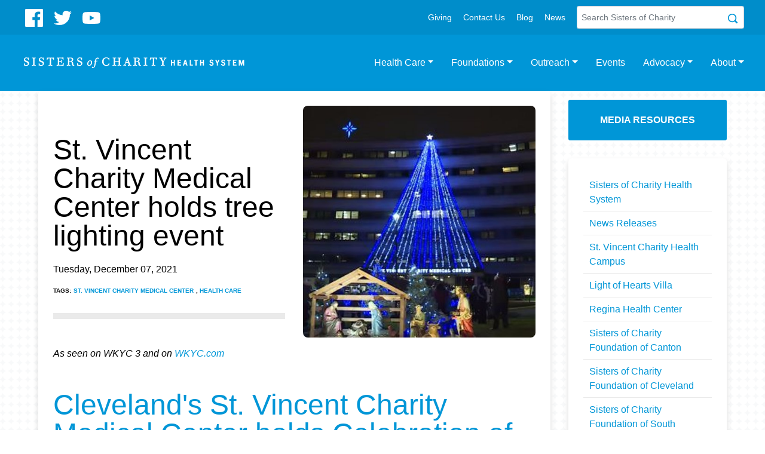

--- FILE ---
content_type: text/html; charset=utf-8
request_url: https://www.sistersofcharityhealth.org/blog/posts/st-vincent-charity-medical-center-holds-tree-lighting-event/
body_size: 12008
content:


<!DOCTYPE html>
<html lang="en">
<head>
        <script>
        (function (w, d, s, l, i) {
            w[l] = w[l] || []; w[l].push({
                'gtm.start':
                    new Date().getTime(), event: 'gtm.js'
            }); var f = d.getElementsByTagName(s)[0],
                j = d.createElement(s), dl = l != 'dataLayer' ? '&l=' + l : ''; j.async = true; j.src =
                    'https://www.googletagmanager.com/gtm.js?id=' + i + dl; f.parentNode.insertBefore(j, f);
        })(window, document, 'script', 'dataLayer', 'GTM-M2MDZC2');
        </script>
    <meta charset="utf-8">
    <meta http-equiv="X-UA-Compatible" content="IE=edge">
    <meta http-equiv="Content-Security-Policy" content="upgrade-insecure-requests">
    <meta name="viewport" content="width=device-width, initial-scale=1">
    <meta name="description" content="">
    <title>
        St. Vincent Charity Medical Center holds tree lighting event - Sisters of Charity Health System Blog | Sisters of Charity
    </title>
    <meta name="description" content="The holiday season is in full swing. And with that in mind, St. Vincent Charity Medical Center hosted its Celebration of Lights event on Monday night. The holiday event was highlighted by the lighting of the 90-foot long tree of lights to coincide with Saint Nicholas Day. The 6,000-bulb holliday light display stretches from the roof of the medical center to the hospital entrance." />
<meta name="tags" content="St. Vincent Charity Medical Center,health care" />
    <meta name="twitter:card" value="summary">
<meta content="St. Vincent Charity Medical Center holds tree lighting event" property="og:title" />
<meta content="article" property="og:type" />
<meta content="https://www.sistersofcharityhealth.org/blog/posts/st-vincent-charity-medical-center-holds-tree-lighting-event/" property="og:url" />
<meta content="https://www.sistersofcharityhealth.org/media/5kdbomhf/svcmc-tree-lighting.jpg?anchor=center&amp;mode=crop&amp;width=1024&amp;height=512&amp;upscale=false" property="og:image" />
<meta content="The holiday season is in full swing. And with that in mind, St. Vincent Charity Medical Center hosted its Celebration of Lights event on Monday night. The holiday event was highlighted by the lighting of the 90-foot long tree of lights to coincide with Saint Nicholas Day. The 6,000-bulb holliday light display stretches from the roof of the medical center to the hospital entrance." property="og:description" />

    <meta name="twitter:site" content="&#64;SOCHealthSystem" />
    <link rel="stylesheet" href="https://use.typekit.net/vgn8qot.css">
    <link rel="stylesheet" href="https://stackpath.bootstrapcdn.com/bootstrap/4.3.1/css/bootstrap.min.css" integrity="sha384-ggOyR0iXCbMQv3Xipma34MD+dH/1fQ784/j6cY/iJTQUOhcWr7x9JvoRxT2MZw1T" crossorigin="anonymous">


    <link href="/DependencyHandler.axd?s=L2Nzcy9tYWluLm1pbi5jc3M7&amp;t=Css&amp;cdv=1952982580" type="text/css" rel="stylesheet"/>
    <link rel="shortcut icon" href="/favicon.ico" type="image/x-icon" />
    <link rel="apple-touch-icon" sizes="57x57" href="/apple-touch-icon-57x57.png">
    <link rel="apple-touch-icon" sizes="60x60" href="/apple-touch-icon-60x60.png">
    <link rel="apple-touch-icon" sizes="72x72" href="/apple-touch-icon-72x72.png">
    <link rel="apple-touch-icon" sizes="76x76" href="/apple-touch-icon-76x76.png">
    <link rel="apple-touch-icon" sizes="114x114" href="/apple-touch-icon-114x114.png">
    <link rel="apple-touch-icon" sizes="120x120" href="/apple-touch-icon-120x120.png">
    <link rel="apple-touch-icon" sizes="144x144" href="/apple-touch-icon-144x144.png">
    <link rel="apple-touch-icon" sizes="152x152" href="/apple-touch-icon-152x152.png">
    <link rel="apple-touch-icon" sizes="180x180" href="/apple-touch-icon-180x180.png">
    <link rel="icon" type="image/png" href="/favicon-16x16.png" sizes="16x16">
    <link rel="icon" type="image/png" href="/favicon-32x32.png" sizes="32x32">
    <link rel="icon" type="image/png" href="/favicon-96x96.png" sizes="96x96">
    <link rel="icon" type="image/png" href="/android-chrome-192x192.png" sizes="192x192">
    <meta name="msapplication-square70x70logo" content="/smalltile.png" />
    <meta name="msapplication-square150x150logo" content="/mediumtile.png" />
    <meta name="msapplication-wide310x150logo" content="/widetile.png" />
    <meta name="msapplication-square310x310logo" content="/largetile.png" />
    
    
    <script>
        (function (i, s, o, g, r, a, m) {
            i['GoogleAnalyticsObject'] = r; i[r] = i[r] || function () {
                (i[r].q = i[r].q || []).push(arguments)
            }, i[r].l = 1 * new Date(); a = s.createElement(o),
                m = s.getElementsByTagName(o)[0]; a.async = 1; a.src = g; m.parentNode.insertBefore(a, m)
        })(window, document, 'script', '//www.google-analytics.com/analytics.js', 'ga');

        ga('create', 'UA-2108528-3', 'auto');
        ga('require', 'displayfeatures');
        ga('send', 'pageview');
    </script>
</head>
<body>
        <noscript>
            <iframe src="https://www.googletagmanager.com/ns.html?id=GTM-M2MDZC2"
                    height="0" width="0" style="display:none;visibility:hidden"></iframe>
        </noscript>
    <a href="#main-content" class="sr-only">Skip to Content</a>
    <header>
        <div class="utility">
            <div class="row">
                <div class="social col-sm-4">
<a href="https://www.facebook.com/SistersOfCharityHealth"> <svg id="faceboox" data-name="faceboox" xmlns="http://www.w3.org/2000/svg" viewBox="0 0 144 144"><title>flogo-HexRBG-Wht-144</title> <path class="cls-1" d="M136.05,0H8A8,8,0,0,0,0,8v128.1A8,8,0,0,0,8,144h69V88.31H58.22V66.52h18.7v-16c0-18.6,11.36-28.73,28-28.73a152.12,152.12,0,0,1,16.77.86V42.05H110.16c-9,0-10.74,4.29-10.74,10.58V66.52H121L118.2,88.31H99.42V144h36.63a8,8,0,0,0,7.95-7.95V8A8,8,0,0,0,136.05,0Z" /> </svg> <span class="sr-only">Facebook</span> </a> <a href="https://twitter.com/home">
                            <svg version="1.1" id="Layer_1" xmlns="http://www.w3.org/2000/svg" xmlns:xlink="http://www.w3.org/1999/xlink" x="0px" y="0px" viewBox="0 0 249.9 203.2" style="enable-background:new 0 0 249.9 203.2;" xml:space="preserve"><style type="text/css">
                                                                                                                                                                                                                                                            .st0 {
                                                                                                                                                                                                                                                                fill: #292F33;
                                                                                                                                                                                                                                                                fill-opacity: 0
                                                                                                                                                                                                                                                            }

                                                                                                                                                                                                                                                            .st1 {
                                                                                                                                                                                                                                                                fill: #FFF
                                                                                                                                                                                                                                                            }
</style><g id="_x31_0_x2013_20_x25__Black_Tint"> <rect x="-75.1" y="-98.4" class="st0" width="400" height="400" /></g> <g id="Logo__x2014__FIXED"> <g> <path class="st1" d="M78.5,203.2c94.3,0,145.9-78.2,145.9-145.9c0-2.2,0-4.4-0.1-6.6c10-7.2,18.7-16.3,25.6-26.6 c-9.2,4.1-19.1,6.8-29.5,8.1C231,25.9,239.1,15.8,243,3.8c-9.9,5.9-20.9,10.1-32.6,12.4C201,6.2,187.7,0,173,0 c-28.3,0-51.3,23-51.3,51.3c0,4,0.5,7.9,1.3,11.7C80.4,60.9,42.6,40.4,17.3,9.4c-4.4,7.6-6.9,16.4-6.9,25.8 c0,17.8,9.1,33.5,22.8,42.7c-8.4-0.3-16.3-2.6-23.2-6.4c0,0.2,0,0.4,0,0.7c0,24.8,17.7,45.6,41.1,50.3c-4.3,1.2-8.8,1.8-13.5,1.8 c-3.3,0-6.5-0.3-9.6-0.9c6.5,20.4,25.5,35.2,47.9,35.6c-17.6,13.8-39.7,22-63.7,22c-4.1,0-8.2-0.2-12.2-0.7 C22.6,194.7,49.6,203.2,78.5,203.2" /></g> </g> </svg><span class="sr-only">Twitter</span>
                        </a>  <a href="https://www.youtube.com/user/SOChealthsystem"> <svg version="1.1" id="youtube" xmlns="http://www.w3.org/2000/svg" xmlns:xlink="http://www.w3.org/1999/xlink" x="0px" y="0px" viewBox="0 0 121.4 84.8" style="enable-background:new 0 0 121.4 84.8;" xml:space="preserve"><g class="st0"> <path class="st1" d="M118.9,13.2c-1.4-5.2-5.5-9.3-10.7-10.7C98.7,0,60.7,0,60.7,0s-38,0-47.5,2.5C8,3.9,3.9,8,2.5,13.2 C0,22.7,0,42.4,0,42.4s0,19.8,2.5,29.2c1.4,5.2,5.5,9.3,10.7,10.7c9.5,2.5,47.5,2.5,47.5,2.5s38,0,47.5-2.5 c5.2-1.4,9.3-5.5,10.7-10.7c2.5-9.5,2.5-29.2,2.5-29.2S121.4,22.7,118.9,13.2z" /><polygon class="st2" points="48.5,60.7 80.1,42.5 48.5,24.2 	" /></g> <path class="st3" d="M147.2,54.8L133.1,6.1h12l5.4,24.8l0.9,4c0.5,2.1,1,4.1,1.4,6.2h0.4l2.3-10.3l5.8-24.7h11.8l-13.9,48.7V79 h-12.1V54.8H147.2z" /><path class="st3" d="M176.3,77.3c-2.4-1.6-4.1-4.1-5.1-7.6c-1-3.4-1.5-8-1.5-13.6v-7.7c0-5.7,0.6-10.3,1.7-13.8c1.2-3.5,3-6,5.4-7.6 c2.5-1.6,5.7-2.4,9.7-2.4c3.9,0,7.1,0.8,9.5,2.4s4.1,4.2,5.2,7.6s1.7,8,1.7,13.8v7.7c0,5.7-0.5,10.2-1.6,13.7 c-1.1,3.4-2.8,6-5.2,7.6c-2.4,1.6-5.7,2.4-9.8,2.4C182,79.8,178.7,79,176.3,77.3z M189.8,69c0.7-1.7,1-4.6,1-8.5V43.9 c0-3.8-0.3-6.6-1-8.4s-1.8-2.6-3.5-2.6c-1.6,0-2.8,0.9-3.4,2.6c-0.7,1.8-1,4.6-1,8.4v16.6c0,3.9,0.3,6.8,1,8.5 c0.6,1.7,1.8,2.6,3.5,2.6C187.9,71.6,189.1,70.7,189.8,69z" /><path class="st3" d="M241.3,25.7V79h-9.4l-1-6.5h-0.3c-2.4,4.9-6.1,7.4-11.1,7.4c-3.6,0-6.2-1.1-7.9-3.4c-1.7-2.3-2.6-5.9-2.6-10.9 V25.8h12v39.1c0,2.3,0.3,4,0.8,5s1.4,1.6,2.6,1.6c1,0,2-0.3,2.9-1s1.6-1.5,2-2.6v-42h12V25.7z" /><path class="st3" d="M274,15.8h-11.6V79h-12.2V15.8h-11.6V6.1H274L274,15.8L274,15.8z" /><path class="st3" d="M303.2,25.7V79h-9.4l-1-6.5h-0.3c-2.4,4.9-6.1,7.4-11.1,7.4c-3.6,0-6.2-1.1-7.9-3.4c-1.7-2.3-2.6-5.9-2.6-10.9 V25.8h12v39.1c0,2.3,0.3,4,0.8,5s1.4,1.6,2.6,1.6c1,0,2-0.3,2.9-1s1.6-1.5,2-2.6v-42h12V25.7z" /><path class="st3" d="M360.7,56.4v2.7c0,3.4,0.1,6,0.3,7.7c0.2,1.7,0.6,3,1.3,3.7c0.6,0.8,1.6,1.2,3,1.2c1.8,0,3-0.7,3.7-2.1 c0.7-1.4,1-3.7,1.1-7l10.3,0.6c0.1,0.5,0.1,1.1,0.1,1.9c0,4.9-1.3,8.6-4,11s-6.5,3.6-11.4,3.6c-5.9,0-10-1.9-12.4-5.6 c-2.4-3.7-3.6-9.4-3.6-17.2v-9.3c0-8,1.2-13.8,3.7-17.5s6.7-5.5,12.6-5.5c4.1,0,7.3,0.8,9.5,2.3s3.7,3.9,4.6,7 c0.9,3.2,1.3,7.6,1.3,13.2v9.1h-20.1V56.4z M362.2,34c-0.6,0.8-1,2-1.2,3.7s-0.3,4.3-0.3,7.8v3.8h8.8v-3.8c0-3.4-0.1-6-0.3-7.8 c-0.2-1.8-0.7-3-1.3-3.7c-0.6-0.7-1.6-1.1-2.8-1.1C363.7,32.8,362.8,33.2,362.2,34z" /><path class="st3" d="M342.8,34.2c-0.7-3.4-1.9-5.8-3.5-7.3s-3.9-2.3-6.7-2.3c-2.2,0-4.3,0.6-6.2,1.9c-1.9,1.2-3.4,2.9-4.4,4.9h-0.1 V3.3h-11.3v75.6h9.6l1.2-5h0.3c0.9,1.8,2.3,3.2,4.2,4.3c1.9,1,3.9,1.6,6.2,1.6c4.1,0,7-1.9,8.9-5.6c1.9-3.7,2.9-9.6,2.9-17.5v-8.4 C343.9,42.2,343.5,37.6,342.8,34.2z M331.8,55.9c0,3.9-0.2,6.9-0.5,9.1c-0.3,2.2-0.9,3.8-1.6,4.7c-0.8,0.9-1.8,1.4-3,1.4 c-1,0-1.9-0.2-2.7-0.7c-0.8-0.5-1.5-1.2-2-2.1V38.1c0.4-1.4,1.1-2.6,2.1-3.6c1-0.9,2.1-1.4,3.2-1.4c1.2,0,2.2,0.5,2.8,1.4 c0.7,1,1.1,2.6,1.4,4.8c0.3,2.3,0.4,5.5,0.4,9.6L331.8,55.9L331.8,55.9z" /><path class="st4" d="M118.9,13.2c-1.4-5.2-5.5-9.3-10.7-10.7C98.7,0,60.7,0,60.7,0s-38,0-47.5,2.5C8,3.9,3.9,8,2.5,13.2 C0,22.7,0,42.4,0,42.4s0,19.8,2.5,29.2c1.4,5.2,5.5,9.3,10.7,10.7c9.5,2.5,47.5,2.5,47.5,2.5s38,0,47.5-2.5 c5.2-1.4,9.3-5.5,10.7-10.7c2.5-9.5,2.5-29.2,2.5-29.2S121.4,22.7,118.9,13.2z M48.5,60.7V24.3l31.6,18.2L48.5,60.7z" /></svg> <span class="sr-only">Youtube</span> </a>                     </div>
                    <div class="utility-wrap col-sm-8">


<ul class="list-unstyled mb-0 ml-auto">
        <li class="utility-link d-inline mr-4">
            <a href="/giving/">Giving</a>
        </li>
        <li class="utility-link d-inline mr-4">
            <a href="/contact-us/">Contact Us</a>
        </li>
        <li class="utility-link d-inline mr-4">
            <a href="/blog/">Blog</a>
        </li>
        <li class="utility-link d-inline mr-4">
            <a href="/news/">News</a>
        </li>
    <li class="utility-link d-inline search-wrap">
        <form method="get" id="cse-search-box" action="/search-results" class="search-wrap">
            <label class="sr-only" for="usterms">Search</label>
            <span id="UltimateSearchInput1" class="search">
                <input name="query" type="search" placeholder="Search Sisters of Charity" id="usterms" class="searchBox form-control mr-sm-2" autocomplete="off" />
                <button id="searchsubmit" type="submit" class="btn search-btn"> <svg height='18px' width='18px' fill="#FFF" xmlns="http://www.w3.org/2000/svg" data-name="Layer 1" viewBox="0 0 100 100" x="0px" y="0px"><title>gly</title><path d="M77.71777,66.88348A39.77373,39.77373,0,1,0,66.88342,77.7179L81.92175,92.7561A7.661,7.661,0,1,0,92.7561,81.92175ZM44.7384,75.28387A30.54544,30.54544,0,1,1,75.28394,44.73846,30.58,30.58,0,0,1,44.7384,75.28387Z"></path></svg></button>
            </span>
        </form>
    </li>
</ul>

                    </div>
                </div>
            </div>
            <nav class="navbar navbar-expand-lg navbar-light bg-light">
                <a class="navbar-brand" href="/">
                    <img src="/Assets/logo.png" class="img-fluid" alt="sisters of Charity logo" />
                </a>
                <button class="navbar-toggler menu-link" type="button" data-toggle="collapse" data-target="#navbarSupportedContent" aria-controls="navbarSupportedContent" aria-expanded="false" aria-label="Toggle navigation">
                    <span class="icon-bar one"></span>
                    <span class="icon-bar two"></span>
                    <span class="icon-bar three"></span>
                </button>

                <div class="collapse navbar-collapse" id="navbarSupportedContent">


    <ul class="nav navbar-nav ml-auto">
        <li class=" active d-none"><a href="/">Home</a></li>
                <li class="dropdown nav-item">
                    <a class="dropdown-toggle  nav-link" data-toggle="dropdown" href="/health-care/">Health Care</a>
                    <ul class="dropdown-menu">
                        <li><a href="/health-care/" class="nav-link">Overview</a></li>
                            <li><a href="/health-care/addiction-medicine/" class="nav-link">Addiction Medicine</a></li>
                            <li><a href="/health-care/light-of-hearts-villa/" class="nav-link">Light of Hearts Villa</a></li>
                            <li><a href="/health-care/regina-health-center/" class="nav-link">Regina Health Center</a></li>

                    </ul>
                </li>
                <li class="dropdown nav-item">
                    <a class="dropdown-toggle  nav-link" data-toggle="dropdown" href="/foundations/">Foundations</a>
                    <ul class="dropdown-menu">
                        <li><a href="/foundations/" class="nav-link">Overview</a></li>
                            <li><a href="/foundations/sisters-of-charity-foundation-of-canton/" class="nav-link">Sisters of Charity Foundation of Canton</a></li>
                            <li><a href="/foundations/sisters-of-charity-foundation-of-cleveland/" class="nav-link">Sisters of Charity Foundation of Cleveland</a></li>
                            <li><a href="/foundations/sisters-of-charity-foundation-of-south-carolina/" class="nav-link">Sisters of Charity Foundation of South Carolina</a></li>

                    </ul>
                </li>
                <li class="dropdown nav-item">
                    <a class="dropdown-toggle  nav-link" data-toggle="dropdown" href="/outreach/">Outreach</a>
                    <ul class="dropdown-menu">
                        <li><a href="/outreach/" class="nav-link">Overview</a></li>
                            <li><a href="/outreach/st-vincent-charity-health-healing-hub/" class="nav-link">St. Vincent Charity Health &amp; Healing Hub</a></li>
                            <li><a href="/outreach/early-childhood-resource-center/" class="nav-link">Early Childhood Resource Center</a></li>
                            <li><a href="/outreach/healthy-learners/" class="nav-link">Healthy Learners</a></li>
                            <li><a href="/outreach/joseph-mary-s-home/" class="nav-link">Joseph &amp; Mary&#39;s Home</a></li>
                            <li><a href="/outreach/south-carolina-center-for-fathers-and-families/" class="nav-link">South Carolina Center for Fathers and Families</a></li>

                    </ul>
                </li>
                <li class=" nav-item">
                    <a href="/events/" class="nav-link">Events</a>
                </li>
                <li class="dropdown nav-item">
                    <a class="dropdown-toggle  nav-link" data-toggle="dropdown" href="/advocacy/">Advocacy</a>
                    <ul class="dropdown-menu">
                        <li><a href="/advocacy/" class="nav-link">Overview</a></li>
                            <li><a href="/advocacy/advocacy-resources/" class="nav-link">Advocacy Resources</a></li>
                            <li><a href="/advocacy/get-covered/" class="nav-link">Get Covered</a></li>

                    </ul>
                </li>
                <li class="dropdown nav-item">
                    <a class="dropdown-toggle  nav-link" data-toggle="dropdown" href="/about/">About</a>
                    <ul class="dropdown-menu">
                        <li><a href="/about/" class="nav-link">Overview</a></li>
                            <li><a href="/about/mission/" class="nav-link">Mission</a></li>
                            <li><a href="/about/csa-175th-anniversary/" class="nav-link">CSA 175th Anniversary</a></li>
                            <li><a href="/about/we-light-the-way/" class="nav-link">We Light the Way</a></li>
                            <li><a href="/about/annual-report/" class="nav-link">Annual Report</a></li>
                            <li><a href="/about/governance-and-sponsorship/" class="nav-link">Governance and Sponsorship</a></li>
                            <li><a href="/about/leadership/" class="nav-link">Leadership</a></li>
                            <li><a href="/about/history/" class="nav-link">History</a></li>
                            <li><a href="/about/community-partners/" class="nav-link">Community Partners</a></li>
                            <li><a href="/about/sisters-of-charity-of-st-augustine/" class="nav-link">Sisters of Charity of St. Augustine</a></li>

                    </ul>
                </li>

    </ul>

                </div>
            </nav>
        </header>
        <span id="main-content"></span>
        

        <section class="blog-wrapper">
            <div class="container-fluid">
                <div class="row justify-content-center">
                    <div class="col-md-9">
                        
<div class="shadow post-single-wrap">

    <div class="row">
        <div class="col">

            <h1>
                St. Vincent Charity Medical Center holds tree lighting event
            </h1>
            <p>
                <time datetime="2021-12-07">
                    Tuesday, December 07, 2021
                </time>
            </p>
            <div class="tags">
                
    <div class="tag-wrap">

        <strong>Tags:</strong>
            <a href="/blog/tags/St-%20Vincent%20Charity%20Medical%20Center">St. Vincent Charity Medical Center</a>
                <span>, </span>
            <a href="/blog/tags/health%20care">health care</a>
    </div>

            </div>
            <hr />
            <div class="addthis_inline_share_toolbox"></div>
        </div>
                <div class="col-sm-12 col-md-6">
                    <div class="blog-billboard">
                        <img data-src="/media/5kdbomhf/svcmc-tree-lighting.jpg?anchor=center&amp;mode=crop&amp;width=500&amp;height=500&amp;rnd=132833507746370000" class="lazyload img-fluid object-fit" alt="St. Vincent Charity Medical Center holds tree lighting event" />
                    </div>
                </div>

    </div>
    <p><em>As seen on WKYC 3 and on <a rel="noopener" href="https://www.wkyc.com/article/life/holidays/holiday-season/st-vincent-charity-medical-center-celebration-of-lights-event/95-d077311c-dc9d-495a-8762-3b8eed7beb35" target="_blank">WKYC.com</a></em></p>
<div class="article__section article__section_type_text utility__text">
<h1><a rel="noopener" href="https://www.wkyc.com/article/life/holidays/holiday-season/st-vincent-charity-medical-center-celebration-of-lights-event/95-d077311c-dc9d-495a-8762-3b8eed7beb35" target="_blank">Cleveland's St. Vincent Charity Medical Center holds Celebration of Lights event</a></h1>
<p>The holiday season is in full swing. And with that in mind, <a rel="noopener" href="https://www.stvincentcharity.com/" target="_blank">St. Vincent Charity Medical Center</a> hosted its Celebration of Lights event on Monday night. The holiday event was highlighted by the lighting of the 90-foot long tree of lights to coincide with Saint Nicholas Day. </p>
</div>
<div class="article__section article__section_type_text utility__text">
<p>The 6,000-bulb holliday light display stretches from the roof of the medical center to the hospital entrance and can be seen along I-90 in downtown Cleveland. There is also a Nativity scene at the front of the hospital.</p>
<p>Monday's event also included a prayer and blessing, a caroling procession from inside the hospital out to the front lawn, and a reception featuring hot cocoa and cookies.</p>
<p><em>St. Vincent Charity Medical Center is a ministry of the Sisters of Charity Health System.</em></p>
</div>
    <hr />
    
</div>


                    </div>
                    <div class="col-md-3 post-cats">

                        <p><a href="/news/media-resources/" class="btn btn-lg btn-block">Media Resources</a></p>

                        <div class="shadow mt-5 mb-5">
                            <ul id="categorylist" class="tag-cloud list-unstyled">
                                <li><a href="/blog/tags/Sisters of Charity Health System/">Sisters of Charity Health System</a></li>
                                <li><a href="/news-press-releases/">News Releases</a></li>
                                <li><a href="/blog/tags/St- Vincent Charity Health Campus/">St. Vincent Charity Health Campus</a></li>
                                <li><a href="/blog/tags/Light of Hearts Villa/">Light of Hearts Villa</a></li>
                                <li><a href="/blog/tags/Regina Health Center/">Regina Health Center</a></li>
                                <li><a href="/blog/tags/Sisters of Charity Foundation of Canton/">Sisters of Charity Foundation of Canton</a></li>
                                <li><a href="/blog/tags/Sisters of Charity Foundation of Cleveland/">Sisters of Charity Foundation of Cleveland</a></li>
                                <li><a href="/blog/tags/Sisters of Charity Foundation of South Carolina/">Sisters of Charity Foundation of South Carolina</a></li>
                                <li><a href="/blog/tags/Building Healthy Communities/">Building Healthy Communities</a></li>
                                <li><a href="/blog/tags/Catholic Community Connection/">Catholic Community Connection</a></li>
                                <li><a href="/blog/tags/Early Childhood Resource Center/">Early Childhood Resource Center</a></li>
                                <li><a href="/blog/tags/Healthy Learners/">Healthy Learners</a></li>
                                <li><a href="/blog/tags/Joseph%20and%20Mary's%20Home/">Joseph and Mary's Home</a></li>
                                <li><a href="/blog/tags/South Carolina Center for Fathers and Families/">South Carolina Center for Fathers and Families</a></li>
                            </ul>

                        </div>
                        <div class="shadow mt-5">
                            <a class="twitter-timeline" data-height="700" href="https://twitter.com/SOCHealthSystem?ref_src=twsrc%5Etfw">Tweets by SOCHealthSystem</a>
                            <script async src="https://platform.twitter.com/widgets.js" charset="utf-8"></script>
                        </div>
                    </div>
                </div>
            </div>
        </section>
        <footer>
            <div class="container-fluid">
                <div class="row">
                    <div class="col-md-6">
                        <div class="address">
                            <a href="/">
                                <img src="/Assets/radiant-cross.png" alt="radiant cross" /><br />
                                <img src="/Assets/logo.png" class="img-fluid" alt="sisters of Charity logo" />
                                <div class="sr-only"><strong>Sisters of Charity</strong></div>
                            </a>
                            <div>
                                <span>2475 East 22nd Street</span>,<br>
                                <span>Cleveland</span>,
                                <span>Ohio</span> <span>44115</span><br>
                            </div>
                            <strong>Tel: </strong><span><a href="tel:12345">216.696.5560</a></span><br>
                            <p><a href="/privacy-policy">Privacy Policy</a></p>
                        </div>
                    </div>
                    <div class="col-md-6">
                        <div class="social text-center">
<a href="https://www.facebook.com/SistersOfCharityHealth"> <svg id="faceboox" data-name="faceboox" xmlns="http://www.w3.org/2000/svg" viewBox="0 0 144 144"><title>flogo-HexRBG-Wht-144</title> <path class="cls-1" d="M136.05,0H8A8,8,0,0,0,0,8v128.1A8,8,0,0,0,8,144h69V88.31H58.22V66.52h18.7v-16c0-18.6,11.36-28.73,28-28.73a152.12,152.12,0,0,1,16.77.86V42.05H110.16c-9,0-10.74,4.29-10.74,10.58V66.52H121L118.2,88.31H99.42V144h36.63a8,8,0,0,0,7.95-7.95V8A8,8,0,0,0,136.05,0Z" /> </svg> <span class="sr-only">Facebook</span> </a> <a href="https://twitter.com/home">
                                    <svg version="1.1" id="Layer_1" xmlns="http://www.w3.org/2000/svg" xmlns:xlink="http://www.w3.org/1999/xlink" x="0px" y="0px" viewBox="0 0 249.9 203.2" style="enable-background:new 0 0 249.9 203.2;" xml:space="preserve"><style type="text/css">
                                                                                                                                                                                                                                                                    .st0 {
                                                                                                                                                                                                                                                                        fill: #292F33;
                                                                                                                                                                                                                                                                        fill-opacity: 0
                                                                                                                                                                                                                                                                    }

                                                                                                                                                                                                                                                                    .st1 {
                                                                                                                                                                                                                                                                        fill: #FFF
                                                                                                                                                                                                                                                                    }
</style><g id="_x31_0_x2013_20_x25__Black_Tint"> <rect x="-75.1" y="-98.4" class="st0" width="400" height="400" /></g> <g id="Logo__x2014__FIXED"> <g> <path class="st1" d="M78.5,203.2c94.3,0,145.9-78.2,145.9-145.9c0-2.2,0-4.4-0.1-6.6c10-7.2,18.7-16.3,25.6-26.6 c-9.2,4.1-19.1,6.8-29.5,8.1C231,25.9,239.1,15.8,243,3.8c-9.9,5.9-20.9,10.1-32.6,12.4C201,6.2,187.7,0,173,0 c-28.3,0-51.3,23-51.3,51.3c0,4,0.5,7.9,1.3,11.7C80.4,60.9,42.6,40.4,17.3,9.4c-4.4,7.6-6.9,16.4-6.9,25.8 c0,17.8,9.1,33.5,22.8,42.7c-8.4-0.3-16.3-2.6-23.2-6.4c0,0.2,0,0.4,0,0.7c0,24.8,17.7,45.6,41.1,50.3c-4.3,1.2-8.8,1.8-13.5,1.8 c-3.3,0-6.5-0.3-9.6-0.9c6.5,20.4,25.5,35.2,47.9,35.6c-17.6,13.8-39.7,22-63.7,22c-4.1,0-8.2-0.2-12.2-0.7 C22.6,194.7,49.6,203.2,78.5,203.2" /></g> </g> </svg><span class="sr-only">Twitter</span>
                                </a>  <a href="https://www.youtube.com/user/SOChealthsystem"> <svg version="1.1" id="youtube" xmlns="http://www.w3.org/2000/svg" xmlns:xlink="http://www.w3.org/1999/xlink" x="0px" y="0px" viewBox="0 0 121.4 84.8" style="enable-background:new 0 0 121.4 84.8;" xml:space="preserve"><g class="st0"> <path class="st1" d="M118.9,13.2c-1.4-5.2-5.5-9.3-10.7-10.7C98.7,0,60.7,0,60.7,0s-38,0-47.5,2.5C8,3.9,3.9,8,2.5,13.2 C0,22.7,0,42.4,0,42.4s0,19.8,2.5,29.2c1.4,5.2,5.5,9.3,10.7,10.7c9.5,2.5,47.5,2.5,47.5,2.5s38,0,47.5-2.5 c5.2-1.4,9.3-5.5,10.7-10.7c2.5-9.5,2.5-29.2,2.5-29.2S121.4,22.7,118.9,13.2z" /><polygon class="st2" points="48.5,60.7 80.1,42.5 48.5,24.2 	" /></g> <path class="st3" d="M147.2,54.8L133.1,6.1h12l5.4,24.8l0.9,4c0.5,2.1,1,4.1,1.4,6.2h0.4l2.3-10.3l5.8-24.7h11.8l-13.9,48.7V79 h-12.1V54.8H147.2z" /><path class="st3" d="M176.3,77.3c-2.4-1.6-4.1-4.1-5.1-7.6c-1-3.4-1.5-8-1.5-13.6v-7.7c0-5.7,0.6-10.3,1.7-13.8c1.2-3.5,3-6,5.4-7.6 c2.5-1.6,5.7-2.4,9.7-2.4c3.9,0,7.1,0.8,9.5,2.4s4.1,4.2,5.2,7.6s1.7,8,1.7,13.8v7.7c0,5.7-0.5,10.2-1.6,13.7 c-1.1,3.4-2.8,6-5.2,7.6c-2.4,1.6-5.7,2.4-9.8,2.4C182,79.8,178.7,79,176.3,77.3z M189.8,69c0.7-1.7,1-4.6,1-8.5V43.9 c0-3.8-0.3-6.6-1-8.4s-1.8-2.6-3.5-2.6c-1.6,0-2.8,0.9-3.4,2.6c-0.7,1.8-1,4.6-1,8.4v16.6c0,3.9,0.3,6.8,1,8.5 c0.6,1.7,1.8,2.6,3.5,2.6C187.9,71.6,189.1,70.7,189.8,69z" /><path class="st3" d="M241.3,25.7V79h-9.4l-1-6.5h-0.3c-2.4,4.9-6.1,7.4-11.1,7.4c-3.6,0-6.2-1.1-7.9-3.4c-1.7-2.3-2.6-5.9-2.6-10.9 V25.8h12v39.1c0,2.3,0.3,4,0.8,5s1.4,1.6,2.6,1.6c1,0,2-0.3,2.9-1s1.6-1.5,2-2.6v-42h12V25.7z" /><path class="st3" d="M274,15.8h-11.6V79h-12.2V15.8h-11.6V6.1H274L274,15.8L274,15.8z" /><path class="st3" d="M303.2,25.7V79h-9.4l-1-6.5h-0.3c-2.4,4.9-6.1,7.4-11.1,7.4c-3.6,0-6.2-1.1-7.9-3.4c-1.7-2.3-2.6-5.9-2.6-10.9 V25.8h12v39.1c0,2.3,0.3,4,0.8,5s1.4,1.6,2.6,1.6c1,0,2-0.3,2.9-1s1.6-1.5,2-2.6v-42h12V25.7z" /><path class="st3" d="M360.7,56.4v2.7c0,3.4,0.1,6,0.3,7.7c0.2,1.7,0.6,3,1.3,3.7c0.6,0.8,1.6,1.2,3,1.2c1.8,0,3-0.7,3.7-2.1 c0.7-1.4,1-3.7,1.1-7l10.3,0.6c0.1,0.5,0.1,1.1,0.1,1.9c0,4.9-1.3,8.6-4,11s-6.5,3.6-11.4,3.6c-5.9,0-10-1.9-12.4-5.6 c-2.4-3.7-3.6-9.4-3.6-17.2v-9.3c0-8,1.2-13.8,3.7-17.5s6.7-5.5,12.6-5.5c4.1,0,7.3,0.8,9.5,2.3s3.7,3.9,4.6,7 c0.9,3.2,1.3,7.6,1.3,13.2v9.1h-20.1V56.4z M362.2,34c-0.6,0.8-1,2-1.2,3.7s-0.3,4.3-0.3,7.8v3.8h8.8v-3.8c0-3.4-0.1-6-0.3-7.8 c-0.2-1.8-0.7-3-1.3-3.7c-0.6-0.7-1.6-1.1-2.8-1.1C363.7,32.8,362.8,33.2,362.2,34z" /><path class="st3" d="M342.8,34.2c-0.7-3.4-1.9-5.8-3.5-7.3s-3.9-2.3-6.7-2.3c-2.2,0-4.3,0.6-6.2,1.9c-1.9,1.2-3.4,2.9-4.4,4.9h-0.1 V3.3h-11.3v75.6h9.6l1.2-5h0.3c0.9,1.8,2.3,3.2,4.2,4.3c1.9,1,3.9,1.6,6.2,1.6c4.1,0,7-1.9,8.9-5.6c1.9-3.7,2.9-9.6,2.9-17.5v-8.4 C343.9,42.2,343.5,37.6,342.8,34.2z M331.8,55.9c0,3.9-0.2,6.9-0.5,9.1c-0.3,2.2-0.9,3.8-1.6,4.7c-0.8,0.9-1.8,1.4-3,1.4 c-1,0-1.9-0.2-2.7-0.7c-0.8-0.5-1.5-1.2-2-2.1V38.1c0.4-1.4,1.1-2.6,2.1-3.6c1-0.9,2.1-1.4,3.2-1.4c1.2,0,2.2,0.5,2.8,1.4 c0.7,1,1.1,2.6,1.4,4.8c0.3,2.3,0.4,5.5,0.4,9.6L331.8,55.9L331.8,55.9z" /><path class="st4" d="M118.9,13.2c-1.4-5.2-5.5-9.3-10.7-10.7C98.7,0,60.7,0,60.7,0s-38,0-47.5,2.5C8,3.9,3.9,8,2.5,13.2 C0,22.7,0,42.4,0,42.4s0,19.8,2.5,29.2c1.4,5.2,5.5,9.3,10.7,10.7c9.5,2.5,47.5,2.5,47.5,2.5s38,0,47.5-2.5 c5.2-1.4,9.3-5.5,10.7-10.7c2.5-9.5,2.5-29.2,2.5-29.2S121.4,22.7,118.9,13.2z M48.5,60.7V24.3l31.6,18.2L48.5,60.7z" /></svg> <span class="sr-only">Youtube</span> </a>                             </div>
                        </div>
                    </div>
                    <div class="row mt-5">
                        <div class="col-md-12 text-center">


    <ul class="list-unstyled mb-0 row" id="footer-nav">
    </ul>



                        </div>
                    </div>
                </div>

            </footer>
            <div class="copyright text-center">
                <p> &copy; 2026 Sisters of Charity Health System. All rights reserved. </p>
            </div>
            <script src="https://cdnjs.cloudflare.com/ajax/libs/jquery/3.3.1/jquery.min.js"></script>
            <script src="https://cdnjs.cloudflare.com/ajax/libs/popper.js/1.14.7/umd/popper.min.js" integrity="sha384-UO2eT0CpHqdSJQ6hJty5KVphtPhzWj9WO1clHTMGa3JDZwrnQq4sF86dIHNDz0W1" crossorigin="anonymous"></script>
            <script src="https://stackpath.bootstrapcdn.com/bootstrap/4.3.1/js/bootstrap.min.js" integrity="sha384-JjSmVgyd0p3pXB1rRibZUAYoIIy6OrQ6VrjIEaFf/nJGzIxFDsf4x0xIM+B07jRM" crossorigin="anonymous"></script>
            <script src="https://unpkg.com/aos@2.3.1/dist/aos.js"></script>
            <script src="/DependencyHandler.axd?s=L3NjcmlwdHMvbWFpbi5qczs&amp;t=Javascript&amp;cdv=1952982580" type="text/javascript"></script>
            
            

            <script>
                AOS.init({ disable: 'phone' });
                function init() {
                    var vidDefer = document.getElementsByTagName('iframe');
                    for (var i = 0; i < vidDefer.length; i++) {
                        if (vidDefer[i].getAttribute('data-src')) {
                            vidDefer[i].setAttribute('src', vidDefer[i].getAttribute('data-src'));
                        }
                    }
                }
                window.onload = init;
            </script>
            <!-- Go to www.addthis.com/dashboard to customize your tools -->
            <script type="text/javascript" src="//s7.addthis.com/js/300/addthis_widget.js#pubid=ra-4e808a9832652034"></script>
            <!-- Begin CrazyEgg heat tracking code -->
            <script type="text/javascript">
                setTimeout(function () {
                    var a = document.createElement("script");
                    var b = document.getElementsByTagName("script")[0];
                    a.src = document.location.protocol + "//script.crazyegg.com/pages/scripts/0030/3174.js?" + Math.floor(new Date().getTime() / 3600000);
                    a.async = true; a.type = "text/javascript"; b.parentNode.insertBefore(a, b)
                }, 1);
            </script>
            <!-- End CrazyEgg heat tracking code -->
        </body>
    </html>


--- FILE ---
content_type: text/css
request_url: https://www.sistersofcharityhealth.org/DependencyHandler.axd?s=L2Nzcy9tYWluLm1pbi5jc3M7&t=Css&cdv=1952982580
body_size: 4717
content:

html{font-size:62.5%;overflow-x:hidden;}body{color:#000;font-size:1.6rem;background:url("/Assets/body-pattern.gif") 0 0 repeat;font-family:'Libre Franklin',sans-serif;}h1{font-size:4.8rem;text-transform:uppercase;font-weight:800;}h2{font-size:3.6rem;margin:1rem 0 2rem 0;font-weight:800;}@media(max-width:768px){h2{font-size:2.8rem;line-height:2.8rem;}}h3{font-size:2.4rem;}h4{font-size:1.6rem;font-weight:800;text-transform:uppercase;margin:1rem 0 2rem 0;}p{margin:1.5rem 0;}hr{border-top:10px solid #eaeaea;margin:3rem 0;}a{transition:.3s ease all;color:#0096d7;}a:hover{color:#004e70;}::selection{background-color:#0096d7;color:#fff;}::-moz-selection{background-color:#0096d7;color:#fff;}.btn{font-size:1.6rem;transition:.3s ease all;background-color:#0096d7;border:2px solid #0096d7;color:#fff;padding:1rem;font-family:'Libre Franklin',sans-serif;font-weight:800;text-transform:uppercase;}.btn:hover{background-color:#fff;color:#0096d7;border:2px solid #0096d7;}.btn-lg{padding:2rem;font-weight:bold;}.card-body{padding:2.5rem;}.navbar-nav{padding:2rem 0;-webkit-transition:all .4s ease-in-out;-moz-transition:all .4s ease-in-out;-ms-transition:all .4s ease-in-out;-o-transition:all .4s ease-in-out;transition:all .4s ease-in-out;}.navbar-nav.fixed{padding:0;}.object-fit{width:100%;height:100%;object-fit:cover;object-position:center center;font-family:'object-fit: cover';}.green{color:#aab300;}.blue{color:#0096d7;}.d-blue{color:#004e70;}.orange{color:#faaf5e;}.red{color:#d1005d;}.salmon{color:#f26649;}.bg-green{background-color:#aab300;}.bg-green h1,.bg-green h2,.bg-green h3,.bg-green h4,.bg-green p,.bg-green ul,.bg-green ol{color:#fff;}.bg-green a{color:#fff;border-bottom:1px solid #fff;}.bg-green ul li{border-bottom:none !important;padding:.5rem 0 !important;}.bg-blue{background-color:#0096d7;}.bg-blue h1,.bg-blue h2,.bg-blue h3,.bg-blue h4,.bg-blue p,.bg-blue ul,.bg-blue ol{color:#fff;}.bg-blue a{color:#fff;border-bottom:1px solid #fff;}.bg-blue ul li{border-bottom:none !important;padding:.5rem 0 !important;}.bg-new-blue{background-color:#005596;}.bg-new-blue h1,.bg-new-blue h2,.bg-new-blue h3,.bg-new-blue h4,.bg-new-blue p,.bg-new-blue ul,.bg-new-blue ol{color:#fff;}.bg-new-blue a{color:#fff;border-bottom:1px solid #fff;}.bg-new-blue ul li{border-bottom:none !important;padding:.5rem 0 !important;}.bg-dark-blue{background-color:#004e70;}.bg-dark-blue h1,.bg-dark-blue h2,.bg-dark-blue h3,.bg-dark-blue h4,.bg-dark-blue p,.bg-dark-blue ul,.bg-dark-blue ol{color:#fff;}.bg-dark-blue a{color:#fff;border-bottom:1px solid #fff;}.bg-dark-blue ul li{border-bottom:none !important;padding:.5rem 0 !important;}.bg-med-blue{background-color:#008dca;}.bg-med-blue h1,.bg-med-blue h2,.bg-med-blue h3,.bg-med-blue h4,.bg-med-blue p,.bg-med-blue ul,.bg-med-blue ol{color:#fff;}.bg-med-blue a{color:#fff;border-bottom:1px solid #fff;}.bg-med-blue ul li{border-bottom:none !important;padding:.5rem 0 !important;}.bg-orange{background-color:#faaf5e;}.bg-red{background-color:#d1005d;}.bg-red h1,.bg-red h2,.bg-red h3,.bg-red h4,.bg-red p,.bg-red ul,.bg-red ol{color:#fff;}.bg-red a{color:#fff;border-bottom:1px solid #fff;}.bg-red ul li{border-bottom:none !important;padding:.5rem 0 !important;}.bg-white{background-color:#fff;}.bg-black{background-color:#000;}.bg-black h1,.bg-black h2,.bg-black h3,.bg-black h4,.bg-black p,.bg-black ul,.bg-black ol{color:#fff;}.bg-black a{color:#fff;border-bottom:1px solid #fff;}.bg-black ul li{border-bottom:none !important;padding:.5rem 0 !important;}.bg-dark-gray{background-color:#151515;}.bg-dark-gray h1,.bg-dark-gray h2,.bg-dark-gray h3,.bg-dark-gray h4,.bg-dark-gray p,.bg-dark-gray ul,.bg-dark-gray ol{color:#fff;}.bg-dark-gray a{color:#fff;border-bottom:1px solid #fff;}.bg-dark-gray ul li{border-bottom:none !important;padding:.5rem 0 !important;}.bg-gray{background-color:#4f504f;}.bg-gray h1,.bg-gray h2,.bg-gray h3,.bg-gray h4,.bg-gray p,.bg-gray ul,.bg-gray ol{color:#fff;}.bg-gray a{color:#fff;border-bottom:1px solid #fff;}.bg-gray ul li{border-bottom:none !important;padding:.5rem 0 !important;}.bg-med-gray{background-color:#bbbbbe;}.bg-light-gray{background-color:#eaeaea;}.bg-warm-gray{background-color:#555c62;}.bg-warm-gray h1,.bg-warm-gray h2,.bg-warm-gray h3,.bg-warm-gray h4,.bg-warm-gray p,.bg-warm-gray ul,.bg-warm-gray ol{color:#fff;}.bg-warm-gray a{color:#fff;border-bottom:1px solid #fff;}.bg-warm-gray ul li{border-bottom:none !important;padding:.5rem 0 !important;}.b-green{border-bottom:5px solid #aab300;padding-bottom:5px;}.b-blue{border-bottom:5px solid #0096d7;padding-bottom:5px;}.b-d-blue{border-bottom:5px solid #004e70;padding-bottom:5px;}.b-orange{border-bottom:5px solid #faaf5e;padding-bottom:5px;}.b-red{border-bottom:5px solid #d1005d;padding-bottom:5px;}.shadow{border-radius:6px;overflow:hidden;-webkit-box-shadow:5px 5px 10px 1px rgba(0,0,0,.1);box-shadow:5px 5px 10px 1px rgba(0,0,0,.1);background-color:#fff;padding:2.5rem;}.no-shadow .shadow{-webkit-box-shadow:none !important;box-shadow:none !important;background-color:transparent;border-radius:0;}@media(max-width:768px){.no-shadow .shadow{padding:2rem 0 1rem 0;}}.container-fluid{padding-left:10%;padding-right:10%;}.blog .container-fluid{padding-left:10%;padding-right:10%;}@media(max-width:1200px){.blog .container-fluid,.container-fluid{padding-left:4%;padding-right:4%;}}@media(max-width:992px){.blog .container-fluid .shadow,.container-fluid .shadow{padding-left:1.5rem;padding-right:1.5rem;}}fieldset{margin-bottom:2rem;}.umbraco-forms-page input.text,.umbraco-forms-page select,.umbraco-forms-page textarea{width:100%;padding:1rem;height:50px;border:1px solid #eaeaea;outline:none;}.umbraco-forms-page input.text:hover,.umbraco-forms-page select:hover,.umbraco-forms-page textarea:hover{border-color:#151515;}.umbraco-forms-page input.text:focus,.umbraco-forms-page select:focus,.umbraco-forms-page textarea:focus{border-color:#0096d7;}.umbraco-forms-page label{font-weight:bold;text-transform:uppercase;font-size:1.3rem;}.umbraco-forms-page .umbraco-forms-field{margin-bottom:1.5rem;}.umbraco-forms-page .btn{font-weight:bold;text-transform:uppercase;}.umbraco-forms-page .umbraco-forms-indicator{color:#900;}header{background-color:#0096d7;color:#fff;}.bg-light{background-color:#0096d7 !important;}.navbar{padding:0 2rem;}.navbar-brand{margin-left:2rem;}.utility{font-size:1.4rem;padding:1rem 2rem;background-color:#008dca;}.utility a{color:#fff;}.utility .utility-wrap{text-align:right;padding-right:3rem;}.utility .social{text-align:left;padding-left:3rem;}.utility .social a{display:inline-block;margin:.5rem .7rem 0 .7rem;}.utility .social a svg{-webkit-transition:all .4s ease-in-out;-moz-transition:all .4s ease-in-out;-ms-transition:all .4s ease-in-out;-o-transition:all .4s ease-in-out;transition:all .4s ease-in-out;width:30px;fill:#fff !important;}.utility .social a svg:hover{fill:#faaf5e !important;}.utility .social .st1{fill:#fff !important;-webkit-transition:all .4s ease-in-out;-moz-transition:all .4s ease-in-out;-ms-transition:all .4s ease-in-out;-o-transition:all .4s ease-in-out;transition:all .4s ease-in-out;}.utility .social .st1:hover{fill:#faaf5e !important;}@media(max-width:768px){.utility{padding:8px 0;}.utility .utility-link{padding-bottom:7px;}.utility .search-wrap{display:inline-block !important;margin-top:3px;}}@media(max-width:600px){.utility{font-size:12px;}.utility .col-sm-8{-ms-flex:0 0 100%;flex:0 0 100%;max-width:100%;text-align:center;padding-right:0;}.utility .social{display:none;}}.SuggestBox{background:#bdc2c6 !important;z-index:6000 !important;}.SuggestBox .SuggestItemInner{background-color:none !important;background:none !important;height:unset !important;}.SuggestBox .SuggestItem *{background-color:none !important;background:none !important;}.SuggestBox .SuggestItem{background-color:none !important;background:none !important;}.SuggestBox .SuggestPageCount{color:#227c9e !important;}.form-control{height:38px;font-size:14px;}.search-wrap{position:relative;width:280px;}.search-wrap form{display:inline-block;}.search-wrap .btn{position:absolute;right:0;top:-2px;height:100%;background:transparent;border:none;}.search-wrap .btn:hover svg{fill:#004e70;}.search-wrap .btn svg{fill:#0096d7;-webkit-transition:all .4s ease-in-out;-moz-transition:all .4s ease-in-out;-ms-transition:all .4s ease-in-out;-o-transition:all .4s ease-in-out;transition:all .4s ease-in-out;}.search-link svg{-webkit-transition:all .4s ease-in-out;-moz-transition:all .4s ease-in-out;-ms-transition:all .4s ease-in-out;-o-transition:all .4s ease-in-out;transition:all .4s ease-in-out;}.search-link:hover svg{fill:#0096d7;}.navbar-light .navbar-toggler{margin:.7rem 0 0 0;border:none;outline:none;}.navbar-light .navbar-nav .nav-link{color:#fff;padding:1.5rem 1.5rem;font-size:1.6rem;}.icon-bar{height:3px;background-color:#fff;width:37px;display:block;margin-bottom:7px;}.navbar-collapse{text-align:center;}.navbar-toggler.on .one{-moz-transform:rotate(45deg) translate(7px,5px);-ms-transform:rotate(45deg) translate(7px,5px);-webkit-transform:rotate(45deg) translate(7px,5px);transform:rotate(45deg) translate(7px,5px);background-color:#fff;}.navbar-toggler.on .two{opacity:0;transform:translate(100px,0);background-color:#fff;}.navbar-toggler.on .three{-moz-transform:rotate(-45deg) translate(8px,-8px);-ms-transform:rotate(-45deg) translate(8px,-8px);-webkit-transform:rotate(-45deg) translate(8px,-8px);transform:rotate(-45deg) translate(8px,-8px);background-color:#fff;}.one,.two,.three{backface-visibility:hidden;-moz-transition-duration:.3s;-o-transition-duration:.3s;-webkit-transition-duration:.3s;transition-duration:.3s;}.navbar-nav .dropdown-menu{background-color:#fff;margin-top:0;padding:1rem;border-radius:0;width:100%;min-width:300px;margin-top:-3px;border:none;border-radius:0 4px 4px 4px;-webkit-box-shadow:3px 10px 10px 0 rgba(0,0,0,.05);box-shadow:3px 10px 10px 0 rgba(0,0,0,.05);}.navbar-nav .dropdown-menu .nav-link{text-transform:none;font-size:1.6rem;color:#151515;border-bottom:1px solid #eaeaea;padding:1rem;}.navbar-nav .dropdown-menu .nav-link:hover{padding-left:20px;border-bottom:1px solid #0096d7;color:#0096d7;}.navbar-nav .dropdown-menu:last-child,.navbar-nav .dropdown-menu:nth-child(4){right:0;left:auto;}.navbar-light .navbar-nav .active>.nav-link,.navbar-light .navbar-nav .nav-link.active,.navbar-light .navbar-nav .nav-link.show,.navbar-light .navbar-nav .show>.nav-link{background-color:#fff;color:#151515;border-radius:4px 4px 0 0;}@media(max-width:510px){.utility{padding:2px 0;}.search-wrap{width:150px;}.utility .utility-link{margin-right:7px !important;}.navbar{padding:0 1rem;}.navbar-brand{margin-left:0;margin-top:6px;width:280px;}}footer{background-color:#0096d7;color:#fff;padding:3rem 2rem 2rem 2rem;}footer a{color:#fff;}footer a:hover{color:#faaf5e;}footer #footer-nav{margin-top:2rem;}footer .address img{margin-bottom:2rem;}footer .social{margin-top:3rem;}footer .social a{display:inline-block;width:50px;margin:0 2rem;}footer .social a svg{-webkit-transition:all .4s ease-in-out;-moz-transition:all .4s ease-in-out;-ms-transition:all .4s ease-in-out;-o-transition:all .4s ease-in-out;transition:all .4s ease-in-out;width:50px;fill:#fff !important;}footer .social a svg:hover{fill:#faaf5e !important;}footer .social .st1{fill:#fff !important;-webkit-transition:all .4s ease-in-out;-moz-transition:all .4s ease-in-out;-ms-transition:all .4s ease-in-out;-o-transition:all .4s ease-in-out;transition:all .4s ease-in-out;}footer .social .st1:hover{fill:#faaf5e !important;}footer .footer-link-wrap{padding:4rem 0;border-bottom:5px solid #008dca;margin-bottom:4rem;}footer .footer-link-wrap strong{text-transform:uppercase;font-size:1.8rem;}footer .footer-link-wrap a{padding:.5rem 0;display:inline-block;}.copyright{background-color:#008dca;padding:10px;color:#fff;}.copyright p{margin-bottom:0;margin-top:0;}@media(max-width:992px){footer{font-size:1.4rem;}footer .footer-link-wrap strong{font-size:1.6rem;}}.billboard{padding:5rem 0;background-color:#fff;}.billboard-image{padding:18rem 0;background-position:center center;background-size:cover;color:#fff;position:relative;}.billboard-image .overlay{position:absolute;top:0;left:0;width:100%;height:100%;background-color:rgba(0,0,0,.3);}.billboard-image .subheadline{font-size:2.2rem;font-style:italic;font-family:'Times New Roman',Times,serif;}.billboard-image .col-md-12{position:relative;z-index:1;}.home-billboard{margin:40px 0 20px 0;}.home-billboard .shadow{border-radius:8px;overflow:hidden;-webkit-box-shadow:5px 5px 10px 1px rgba(0,0,0,.1);box-shadow:5px 5px 10px 1px rgba(0,0,0,.1);background-color:#fff;padding:0;}.home-billboard .main-message{border-radius:8px 0 0 8px;overflow:hidden;}.home-billboard .main-message .wrap{padding:8rem 6rem 7rem 6rem;color:#444;background-position:center center;background-size:cover;height:100%;position:relative;display:flex;-webkit-align-items:flex-end;-ms-flex-align:end;align-items:flex-end;}.home-billboard .main-message .wrap .overlay{background-color:#151515;opacity:.6;position:absolute;top:0;left:0;width:100%;height:100%;}.home-billboard .main-message .wrap .text-wrap{position:relative;z-index:1;color:#fff;}.home-billboard .main-message .wrap .text-wrap a{color:#fff;font-weight:bold;text-decoration:underline;}.home-billboard .main-message .wrap h1{text-transform:uppercase;font-weight:900;}.home-billboard .main-message .wrap h2{font:italic 2.8rem Georgia,"Times New Roman",Times,serif;font-weight:100;}.home-billboard .main-message .wrap .btn{border:none;border:2px solid #fff;background-color:transparent;font-weight:900;text-transform:uppercase;color:#fff;padding:1.5rem 1rem;background-color:rgba(0,0,0,.3);margin-top:2rem;text-decoration:none !important;}.home-billboard .main-message .wrap .btn:hover{color:#0096d7;background-color:#fff;}.home-billboard .col-lg-6,.home-billboard .col-lg-7,.home-billboard .col-lg-5{padding-left:0;padding-right:0;}@media(max-width:992px){.billboard-image{padding:6rem 0;}.billboard-image h1{font-size:3.2rem;line-height:3.2rem;}.billboard-image .subheadline{font-size:1.8rem;}}.home-blog .row{margin-left:0;margin-right:0;}.home-blog .col-md-12{border-bottom:1px solid #eaeaea;padding-left:0;background-color:#fff;}.home-blog .col-md-12 .image-link{width:20%;height:100%;display:inline-block;float:left;}.home-blog .col-md-12 a.post-link{display:inline-block;font-family:'Libre Franklin',sans-serif;font-weight:800;text-transform:uppercase;font-size:1.4rem;height:100%;padding:3rem 3rem;width:100%;border-left:10px solid #0096d7;}.home-blog .col-md-12 a.post-link:hover{text-decoration:none;padding-left:4rem;border-left:14px solid #0096d7;}.home-blog .col-md-12 a.post-link em{font-style:normal;padding:.1rem .5rem;border:1px solid #bbbbbe;color:#bbbbbe;border-radius:8px;display:inline-block;margin-bottom:1rem;font-size:13px;-webkit-transition:all .4s ease-in-out;-moz-transition:all .4s ease-in-out;-ms-transition:all .4s ease-in-out;-o-transition:all .4s ease-in-out;transition:all .4s ease-in-out;}.home-blog .col-md-12 a.post-link p{color:#4f504f;}.home-blog .col-md-12 a.post-link .title{color:#151515;font-style:normal;font-size:1.6rem;}.home-blog .col-md-12 a.post-link span{font-size:12px;text-transform:none;border-bottom:1px solid;margin-top:1rem;margin-right:.3rem;display:inline-block;font-weight:100;-webkit-transition:all .4s ease-in-out;-moz-transition:all .4s ease-in-out;-ms-transition:all .4s ease-in-out;-o-transition:all .4s ease-in-out;transition:all .4s ease-in-out;}.home-blog .col-md-12 a.post-link span:hover{color:#aab300;}.home-blog .col-md-12 small{font-weight:bold;}.home-blog .col-md-12:nth-child(2) .post-link{border-left-color:#d1005d;}.home-blog .col-md-12:nth-child(2) .post-link:hover{border-left:14px solid #d1005d;}.home-blog .col-md-12:nth-child(3) .post-link{border-left-color:#aab300;}.home-blog .col-md-12:nth-child(3) .post-link:hover{border-left:14px solid #aab300;}.home-blog .col-md-12:nth-child(4) .post-link{border-left-color:#faaf5e;}.home-blog .col-md-12:nth-child(4) .post-link:hover{border-left:14px solid #faaf5e;}@media(max-width:510px){.home-billboard{margin-top:0;}.home-billboard .shadow{border-radius:0;}.home-billboard .main-message{border-radius:0;}.home-billboard .main-message .wrap{padding:5rem 3rem;}.home-billboard .main-message .wrap h1{font-size:3.6rem;line-height:3.6rem;}.home-billboard .main-message .wrap h2{font-size:2.4rem;line-height:2.4rem;}.home-blog .col-md-12 a.post-link{padding:2rem;font-size:1.2rem;}.home-blog .col-md-12 a.post-link .title{font-size:1.3rem;}}.recent-blogs{margin-bottom:20px;}.recent-blogs .blog-select{background-color:#eaeaea;padding:10px;}.recent-blogs .blog-select select{font-weight:bold;background-color:#eaeaea;border:none;}.blog h2{font-size:2rem;font-family:'Libre Franklin',sans-serif;font-weight:800;text-transform:uppercase;}.blog .col-md-3{border-right:2px solid #eaeaea;}.blog .col-md-3:last-child{border-right:none;}.blog h3{font-size:2.2rem;}.tags .btn{font-size:12px;text-transform:capitalize;margin-bottom:5px;background-color:#eaeaea;border:none;color:#151515;}.tags .btn:hover{background-color:#eaeaea;color:#bbbbbe;}.tag-cloud a{padding:.75rem 1rem;display:block;border-bottom:1px solid #eaeaea;}.tag-cloud a:hover{padding-left:1.5rem;color:#004e70;}.blog-post-single .shadow,.blog-post-module .shadow{padding:0;height:100%;background-color:#f7f7f7;}.blog-post-single .padding-inner,.blog-post-module .padding-inner{padding:2rem 2rem 2rem 2rem;}.blog-post-single p,.blog-post-module p{font-size:1.4rem;}.blog-post-single .post-title,.blog-post-module .post-title{line-height:1.8rem;}.blog-post-single .post-title a,.blog-post-module .post-title a{font-size:2.2rem;line-height:2.6rem;}.blog-post-single .img-wrap,.blog-post-module .img-wrap{max-height:30rem;position:relative;overflow:hidden;}.blog-post-single .img-wrap img,.blog-post-module .img-wrap img{-webkit-transition:all .4s ease-in-out;-moz-transition:all .4s ease-in-out;-ms-transition:all .4s ease-in-out;-o-transition:all .4s ease-in-out;transition:all .4s ease-in-out;}.blog-post-single .img-wrap:hover img,.blog-post-module .img-wrap:hover img{-moz-transform:scale(1.1);-webkit-transform:scale(1.1);-o-transform:scale(1.1);-ms-transform:scale(1.1);transform:scale(1.1);}.blog-post-module:first-child{position:relative;overflow:hidden;border-radius:8px;}.blog-post-module:first-child .preview{position:relative;z-index:100;padding:3rem;}.blog-post-module:first-child .preview .post-title a{font-size:3.6rem;line-height:3.6rem;}.big-post h3{font-size:3.8rem;}.big-post .img-wrap{height:30rem;}.blog-billboard img{border-radius:8px;}.blog-billboard-wide{min-height:50rem;margin:0 0 2rem 0;}.blog-billboard-wide img{border-radius:8px;}.read-more a{font-family:'Libre Franklin',sans-serif;font-weight:800;text-transform:uppercase;letter-spacing:.1em;font-size:11px;padding:.5rem;background-color:#eaeaea;border-radius:8px;border-bottom:1px solid #eaeaea;margin:.5rem 0;display:inline-block;}.read-more a:hover{background-color:#0096d7;color:#fff;border-color:#0096d7;text-decoration:none;}.post-single-wrap h1{font-size:4.8rem;line-height:4.8rem;margin:5rem 0 2rem 0;font-weight:400;text-transform:none;}.post-single-wrap p,.post-single-wrap h1{padding-left:0 !important;}.post-single-wrap h2{font-size:2rem;font-family:'Libre Franklin',sans-serif;font-weight:800;text-transform:uppercase;}.recent-blog-module .hide-except:nth-child(2) .card-text,.recent-blog-module .hide-except:nth-child(3) .card-text{display:none;}.recent-blog-module .hide-except:nth-child(4) .shadow,.recent-blog-module .hide-except:nth-child(5) .shadow,.recent-blog-module .hide-except:nth-child(6) .shadow,.recent-blog-module .hide-except:nth-child(7) .shadow{border-top:8px solid #0096d7;}.recent-blog-module .hide-except:nth-child(4) .card-text,.recent-blog-module .hide-except:nth-child(5) .card-text,.recent-blog-module .hide-except:nth-child(6) .card-text,.recent-blog-module .hide-except:nth-child(7) .card-text{display:none;}.recent-blog-module .hide-except:nth-child(5) .shadow{border-top-color:#faaf5e;}.recent-blog-module .hide-except:nth-child(6) .shadow{border-top-color:#aab300;}.recent-blog-module .hide-except:nth-child(7) .shadow{border-top-color:#d1005d;}.hide-excerpt .no-blog-image h3{font-size:2.4rem;}.hide-excerpt .no-blog-image .card-text{display:block !important;}.no-blog-image h3{font-size:2.4rem;}.no-blog-image .card-text{display:block !important;}.tags{color:#151515;font-weight:bold;line-height:1.4rem;}.tags span,.tags strong{font-family:'Libre Franklin',sans-serif;font-weight:800;text-transform:uppercase;font-size:1rem;color:#151515;font-weight:bold;}.tags a{font-size:1rem;font-family:'Libre Franklin',sans-serif;font-weight:800;text-transform:uppercase;}.pager{margin-bottom:5rem;width:100%;}.pager ul{display:inline-block;}.pager ul li{display:inline-block;}.btn-category{font-size:12px;text-transform:capitalize;background-color:#eaeaea;color:#151515;margin-bottom:5px;padding:5px;display:inline-block;border-radius:5px;-webkit-transition:all .4s ease-in-out;-moz-transition:all .4s ease-in-out;-ms-transition:all .4s ease-in-out;-o-transition:all .4s ease-in-out;transition:all .4s ease-in-out;}.btn-category:hover{background-color:#eaeaea;color:#bbbbbe;}.page-picker{padding:3rem 0 3rem 0;margin:3rem 0;color:#151515;}.page-picker a{display:block;font-size:1.8rem;color:#0096d7;}.page-picker h4{color:#0096d7;font-family:'Libre Franklin',sans-serif;font-weight:800;}.page-picker h4 a{display:block;padding:2rem;}.page-picker .list-image{max-height:30rem;overflow:hidden;}.page-picker .list-image img{border-radius:8px;-webkit-transition:all .4s ease-in-out;-moz-transition:all .4s ease-in-out;-ms-transition:all .4s ease-in-out;-o-transition:all .4s ease-in-out;transition:all .4s ease-in-out;}.page-picker .list-image:hover img{-moz-transform:scale(1.1);-webkit-transform:scale(1.1);-o-transform:scale(1.1);-ms-transform:scale(1.1);transform:scale(1.1);}.page-picker .description{padding:0 2rem 1rem 2rem;}.page-picker .description h1,.page-picker .description h2,.page-picker .description h3,.page-picker .description h4,.page-picker .description p{color:#151515;}.page-picker .description a{padding:0;color:#0096d7;display:inline-block;font-size:1.6rem;}.page-picker .description p{margin-top:0;}.page-picker h4{margin-bottom:0;font-weight:bold;}.page-picker .shadow{height:100%;padding:0;}.side-nav a{padding:1rem;border-bottom:1px solid #eaeaea;display:block;-webkit-transition:all .4s ease-in-out;-moz-transition:all .4s ease-in-out;-ms-transition:all .4s ease-in-out;-o-transition:all .4s ease-in-out;transition:all .4s ease-in-out;}.side-nav a:hover{padding-left:2rem;border-bottom:1px solid #0096d7;}.main-column-header{padding:2rem;}.main-column-header h2{font-weight:100;}.text-with-image,.columns{padding:2rem 0;}.headline-with-text{padding:0 0 2rem 0;margin-bottom:2rem;}.headline-with-text ul li{padding:.5rem 0;}.headline-with-text ul li:last-child{border-bottom:none;}.headline-with-text img{width:100%;margin-bottom:2rem;border-radius:8px;}.headline-with-text .small-img-float-right{width:250px !important;float:right;margin:0 0 2rem 2rem;}.headline-with-text h3{font-size:3rem;line-height:4.2rem;margin-top:2.5rem;}.text-with-image p{font-size:1.6rem;}.text-with-image h3{font-size:3rem;}.text-with-image img{border-radius:8px;max-width:100%;width:100%;height:auto;}@media(max-width:1340px){.blog-wrapper .container-fluid{padding-left:5%;padding-right:5%;}}@media(max-width:1100px){.post-single-wrap h1{font-size:3.8rem;line-height:3.8rem;}}@media(max-width:768px){.blog .col-md-3{border-right:none;}.big-post h3{font-size:2.2rem;}.text-with-image,.headline-with-text{padding:0;}.text-with-image h3,.headline-with-text h3{font-size:2rem;line-height:2.6rem;}.text-with-image .small-img-float-right,.headline-with-text .small-img-float-right{width:100% !important;margin:2rem 0;float:none;}.blog-billboard{margin:2rem 0;}}.inside-blog{padding:0 0 2rem 0;border-bottom:1px solid #eaeaea;margin-bottom:2rem;}.inside-blog h2{margin-bottom:0 !important;}.inside-blog .card-body{padding:0 1.5rem;}.inside-blog .container-fluid,.inside-blog .row,.inside-blog .col-md-12{padding-left:0;padding-right:0;}.inside-blog h3{font-size:1.8rem;}.inside-blog p{font-size:1.3rem;}.breadcrumb{font-size:13px;background:#eaeaea;padding:7px 10px;margin-bottom:2rem;}.breadcrumb padding{margin-bottom:0;}.breadcrumb .divider{margin:0 .5rem;}.awards img{width:300px !important;height:auto;}.awards h3{border-bottom:3px solid #0096d7;font-size:2rem;padding-bottom:3px;margin-bottom:5px;margin-top:2rem;}.awards dt{display:block;float:left;clear:left;width:75px;line-height:1.6em;}.awards dd{display:block;margin:0 0 6px 75px;line-height:1.6em;border-bottom:1px solid #eaeaea;padding-bottom:5px;}.video{padding:4rem 0;}.video h3{font:italic 2.8rem Georgia,"Times New Roman",Times,serif;margin-bottom:2rem;}.video iframe{margin-bottom:2rem;}@media(max-width:768px){.video h3{font-size:2.2rem;}}.faqs{margin:5rem 0;}.faqs .card{padding:0;background-color:transparent;border:none;border-bottom:1px solid #eaeaea;margin-bottom:2rem;}.faqs .card-header{background-color:transparent;}.faqs .btn-link{background-color:transparent;border:none;text-align:left;color:#0096d7;}.faqs .btn-link p{margin:0;}.faqs .card-body{background-color:#fff;border-bottom:3px solid #eaeaea;}.publications{display:-ms-flexbox;display:-webkit-flex;display:flex;-webkit-flex-direction:row;-ms-flex-direction:row;flex-direction:row;-webkit-flex-wrap:wrap;-ms-flex-wrap:wrap;flex-wrap:wrap;-webkit-justify-content:center;-ms-flex-pack:center;justify-content:center;-webkit-align-content:stretch;-ms-flex-line-pack:stretch;align-content:stretch;-webkit-align-items:flex-start;-ms-flex-align:start;align-items:flex-start;padding-left:0;list-style-type:none;}.publications li{width:33.3333333333%;text-align:center;}.publications li img{width:auto;height:auto;max-width:100%;max-height:300px;}.publications li a{padding:0 1rem;display:block;font-weight:400;text-transform:uppercase;font-weight:800;}.pub-links{display:-ms-flexbox;display:-webkit-flex;display:flex;-webkit-flex-direction:row;-ms-flex-direction:row;flex-direction:row;-webkit-flex-wrap:wrap;-ms-flex-wrap:wrap;flex-wrap:wrap;-webkit-justify-content:center;-ms-flex-pack:center;justify-content:center;-webkit-align-content:stretch;-ms-flex-line-pack:stretch;align-content:stretch;-webkit-align-items:flex-start;-ms-flex-align:start;align-items:flex-start;padding-left:0;list-style-type:none;}.pub-links li{width:50%;text-align:center;}.pub-links li a{display:block;padding:.5rem;border-bottom:3px solid #eaeaea;font-size:14px;}.video-section h3{font-size:2rem;margin:2rem 0;}.video-section h3{font-family:'Libre Franklin',sans-serif;font-weight:800;text-transform:uppercase;font-size:2rem;font-style:normal;margin-bottom:5px;}.video-section .ext-image{height:25rem;width:100%;display:block;border-radius:8px;overflow:hidden;}.pagination-container,.search-next{margin-top:2rem;}.search-results .search-item{padding:1.5rem 0;border-bottom:2px solid #eaeaea;}.search-results .search-item p{color:#151515;}.pagination li a,.pagination li>span{position:relative;display:block;padding:1rem 1.5rem;margin-left:-1px;line-height:1.25;color:#0096d7;background-color:#fff;border:1px solid #dee2e6;}.pagination li.active a,.pagination li.active span{z-index:3;color:#fff;background-color:#0096d7;border-color:#0096d7;}@media print{body,h1,h2,h3,h4,ul,ol,p{color:#000 !important;}header,footer,.blog,.breadcrumb,.copyright{display:none;}.col-md-6{width:100%;}}


--- FILE ---
content_type: text/css
request_url: https://tags.srv.stackadapt.com/sa.css
body_size: -11
content:
:root {
    --sa-uid: '0-60bf3155-954d-5102-7e08-f07a6bb40fa4';
}